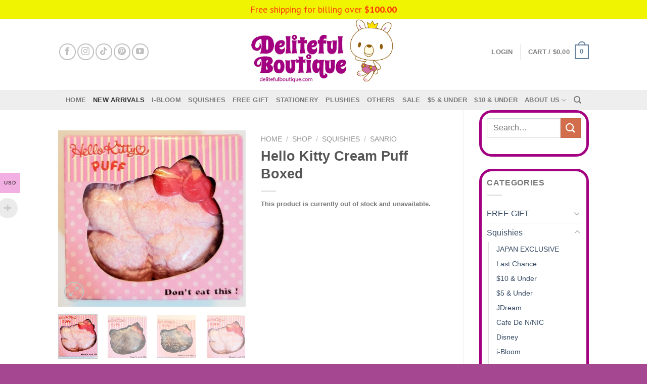

--- FILE ---
content_type: text/css; charset=UTF-8
request_url: https://delitefulboutique.com/wp-content/plugins/woocommerce-points-and-rewards/includes/css/woo-pr-style-public.css?ver=2.1.9
body_size: 879
content:
.woo-pr-clear {
	clear: both;
}
.woo-pr-float-left{
	float: left;
}
.woo-pr-float-right{
	float: right;
}
.woo-pr-login-error,
.woo-pr-login-loader{
	display:none;
}
.woo-pr-login-error{
	clear: both;
	-webkit-border-radius: 5px;
	-moz-border-radius: 5px;
	border-radius: 5px;
	background-color: #F1ACAC;
	border: 1px solid #EE4B4B;
	margin-bottom: 1.650em;
	box-shadow: 0px 2px 2px 2px #ccc;
	padding: 8px 5px 8px 8px;
}
.woo-pr-login-error span{
	display: block;
}
.woo-pr-social-wrap img{
	outline: 0;
}
.woo-pr-social-container a {
	text-decoration: none !important;
}
.woo-pr-login-wrapper {
	float: left;
	margin-right: 5px;
}
.woo-pr-login-wrapper a {
	outline: 0;
}
.woo-pr-clear {
	clear: both;
}
.woo-pr-social-container {
	border: 1px solid #eee;
	padding: 1.387em;
	margin: 0 0 21px;
}
.woo-pr-social-container legend {
	display: block;
	font-size: 120%;
	line-height: 1;
	font-weight: 700;
	width: 100%;
	margin: 0 0 21px;
	padding: 0;
}
.woo-pr-widget-content .woo-pr-login-wrapper {
	margin-bottom: 5px;
}
.woo-pr-social-container.woo-pr-widget-content{
	border:none !important;
}

#doaction, #doaction2, #post-query-submit {
    margin: 1px 8px 0 0;
}
.point-list table{
	border : 2px solid #EDEDED !important;
}
.point-list table tr{
	padding:10px !important;
}
.point-list table th,.point-list table td{
	padding:8px !important;
} 
.woo-pr-redeem-points-wrap form {
	float: right;
	margin: 0px;
}
.woo-pr-product-message {
	padding-bottom:10px;
}
/** Redeem points CSS Start **/
.woo-pr-redeem-message {
	padding:3px;
}
.woo-pr-apply-discount-button {
	float:right;
	font-weight:bold;
	clear:both;
}
/** Redeem points CSS End **/

/************************************** Pagination CSS Start *****************************************/
.woo-pr-paging {
	clear: both;
	margin-top: 10px;
    text-align: center;
}
.woo-pr-paging .woo-pr-tablenav-pages {
    color: #636363;
}
.woo-pr-paging .woo-pr-tablenav-pages .dots {
	color: #636363 !important;
	font-weight: bold !important;
}
.woo-pr-paging .woo-pr-tablenav-pages {
    cursor: default;
    display: block; 
    line-height: 10px;
}
.woo-pr-paging .woo-pr-tablenav-pages a, .woo-pr-tablenav-pages span.disabled {
	color: #636363 !important;
	background-color: #F5F5F5;
}
.woo-pr-paging .woo-pr-tablenav-pages  a, 
.woo-pr-tablenav-pages span.current, .woo-pr-tablenav-pages span.disabled{
    padding: 3px 6px;
    text-decoration: none;
    margin: 0px 2.5px;
    border: 1px solid #e7e7e7;
    border-radius: 4px;
    box-shadow: 0px 2px 2px 0px #CCCCCC;
    background: linear-gradient(to bottom, #f9f9f9 0%,#efefef 44%,#e7e7e7 100%); /* W3C */
    filter: progid:DXImageTransform.Microsoft.gradient( startColorstr='#f9f9f9', endColorstr='#e7e7e7',GradientType=0 ); /* IE6-9 */
}
.woo-pr-paging .woo-pr-tablenav-pages .current {
    font-weight: bold;
    background-color:#F5F5F5;
}
.woo-pr-tablenav-pages a {
    font-weight: normal;
    padding: 0px 2px;
}
.woo-pr-sales-loader img{
	box-shadow: none !important;
}
.woo-pr-cartdetails-loader,
.woo-pr-sales-loader {
	display: none;
	margin-top: -5px;
    text-align: center;
}
.woo-pr-paging .woo-pr-tablenav-pages a:hover, 
.woo-pr-tablenav-pages span.current:hover, 
.woo-pr-woo-pr-tablenav-pages span.disabled:hover {
    background: #e7e7e7;
}

/****/
.woo-pr-user-points {
	overflow-x:auto;
}
.woo-pr-details {
	min-width: 350px;
}


/************************************** Pagination CSS End *****************************************/


.woo-pr-details td > label.unlimited-expiry {
    text-align: center;
    display: block;
    font-size: 20px;
}

.woopr-expiry-points-table{
	border: 1px solid #5e5e5e;
}
.woopr-expiry-points-table tr{
	text-align:center;
}
.woopr-expiry-points-table tr.woopr-head{
	background:black;
	color:white;
	text-align: center;
}
.woopr-expiry-points-table tr.woopr-head th {
    color: white;
    text-align: center;
}
.woopr-expiry-points-table tr td {
    text-align: center;
}
table.woopr-expiry-points-table{
	border-bottom: 1px solid grey !important;
}


.tooltip {      
      cursor: default;
      text-decoration: none !important;
      position: relative;
      border: none;
    }
    .tooltip span {
      margin-left: -999em;
      position: absolute;
    }
    .tooltip:hover span {
      border-radius: 5px 5px; -moz-border-radius: 5px; -webkit-border-radius: 5px; 
      box-shadow: 5px 5px 5px rgba(0, 0, 0, 0.1); -webkit-box-shadow: 5px 5px rgba(0, 0, 0, 0.1); -moz-box-shadow: 5px 5px rgba(0, 0, 0, 0.1);
      font-family: Calibri, Tahoma, Geneva, sans-serif;
      position: absolute; left: 1em; top: 2em; z-index: 99;
      margin-left: 0; width: 250px;
    }
    .tooltip:hover img {
      border: 0; margin: -10px 0 0 -55px;
      float: left; position: absolute;
    }
    .tooltip:hover em {
      font-family: Candara, Tahoma, Geneva, sans-serif; font-size: 1.2em; font-weight: bold;
      display: block; padding: 0.2em 0 0.6em 0;
    }
    .classic { padding: 0.8em 1em; }
    .custom { padding: 0.5em 0.8em 0.8em 2em; }
    * html a:hover { background: transparent; }
    .classic {background: #FFFFAA; border: 1px solid #FFAD33; }
    .critical { background: #FFCCAA; border: 1px solid #FF3334; }
    .help { background: #9FDAEE; border: 1px solid #2BB0D7; }
    .info { background: #9FDAEE; border: 1px solid #2BB0D7; }
    .warning { background: #FFFFAA; border: 1px solid #FFAD33; }